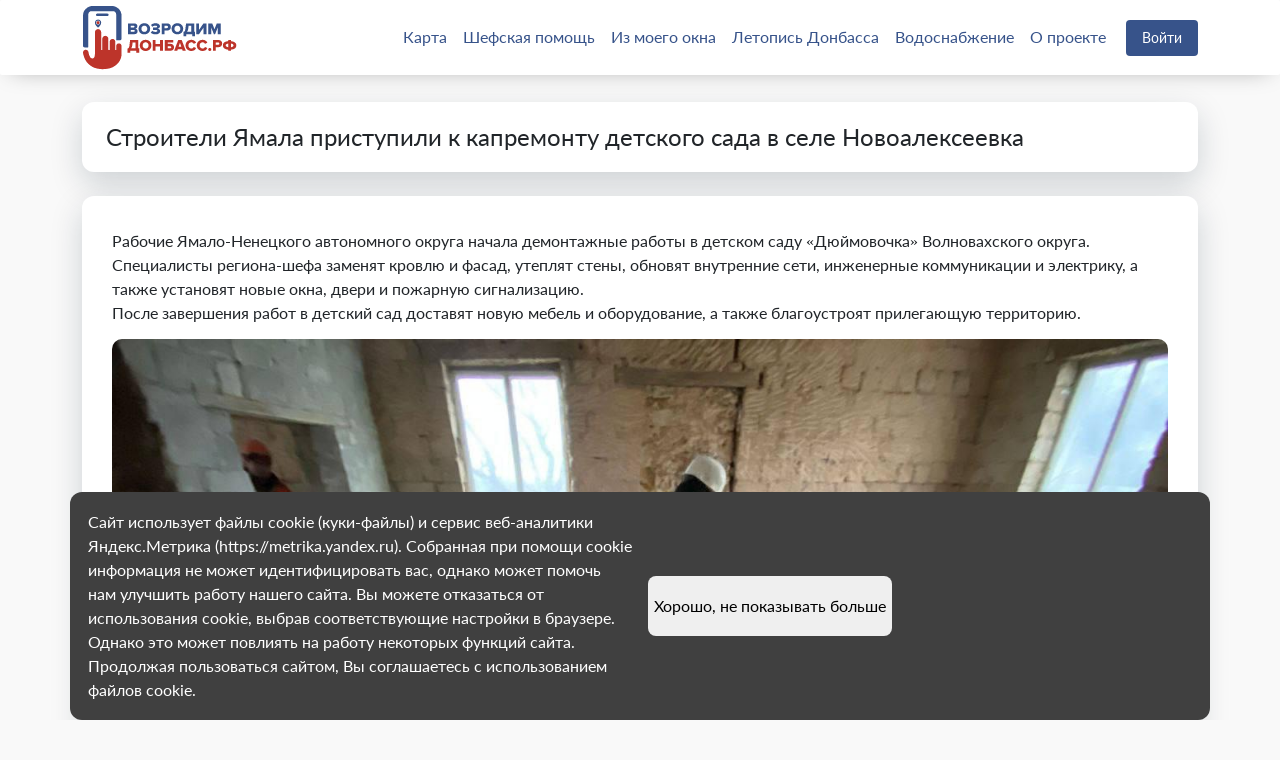

--- FILE ---
content_type: image/svg+xml
request_url: https://xn--80abciaqi6akebeuxa.xn--p1ai/assets/icons/social/telegram_gray.svg
body_size: 177
content:
<svg width="40" height="40" viewBox="0 0 40 40" fill="none" xmlns="http://www.w3.org/2000/svg">
<rect width="40" height="40" rx="12" fill="#86909C"/>
<path d="M26.6834 28.2398L29.9809 11.6281C29.9809 10.522 28.46 11.1926 28.467 11.1926L9.96112 18.4511C9.96112 18.4511 9.08319 18.7484 9.15232 19.3014C9.22144 19.8545 9.93347 20.1102 9.93347 20.1102L14.5859 21.6795L14.5951 21.6839C14.5942 21.681 14.5938 21.6795 14.5938 21.6795L25.7719 14.58C25.7719 14.58 26.4148 14.1859 26.3941 14.58C26.3941 14.58 26.5116 14.6491 26.1659 14.974C25.8203 15.2989 17.3866 22.8755 17.3866 22.8755L17.3686 23.0271L24.9552 28.8412C26.2203 29.3943 26.6834 28.2398 26.6834 28.2398Z" fill="white"/>
</svg>


--- FILE ---
content_type: image/svg+xml
request_url: https://xn--80abciaqi6akebeuxa.xn--p1ai/assets/icons/social/ok_gray.svg
body_size: 691
content:
<svg width="40" height="40" viewBox="0 0 40 40" fill="none" xmlns="http://www.w3.org/2000/svg">
<rect width="40" height="40" rx="12" fill="#86909C"/>
<path fill-rule="evenodd" clip-rule="evenodd" d="M20.7673 13.1541C21.9233 13.548 22.5269 14.7702 22.1279 15.8814C21.7187 16.9925 20.4502 17.5783 19.2942 17.1945C18.1382 16.8005 17.5346 15.5783 17.9336 14.4672C18.3428 13.346 19.6113 12.7601 20.7673 13.1541ZM23.3248 20.8207C23.6522 20.6288 24.0102 20.447 24.3887 20.4268C24.7877 20.4066 25.2992 20.6187 25.5652 20.8915C26.1278 21.4773 26.1688 22.4571 25.5447 23.0127C25.4527 23.1036 25.3299 23.1945 25.2071 23.2652C24.1023 23.8915 23.468 24.1945 22.1995 24.4672C22.3632 24.5985 22.5371 24.7601 22.6803 24.8915C23.5396 25.7096 24.4092 26.5177 25.2583 27.3359C25.8209 27.8713 25.8414 28.649 25.4322 29.2753C24.9923 29.942 24.0921 30.1137 23.3862 29.7298C23.2021 29.6288 23.0281 29.4874 22.8338 29.3056C21.9233 28.4268 21.0026 27.5581 20.0717 26.6995C19.9489 26.8106 19.7443 27.0228 19.5909 27.1743C18.7827 27.9622 17.995 28.7601 17.1766 29.5379C16.5116 30.1945 15.5091 30.1339 14.8646 29.4672C14.3838 28.9723 14.3224 28.1743 14.7521 27.6187C14.9976 27.3258 15.2738 27.0632 15.55 26.8005C16.174 26.1743 17.2277 25.2046 17.8006 24.5682C16.7674 24.245 15.5091 23.8612 14.6498 23.2551C13.9132 22.7298 13.8109 21.8409 14.3019 21.1339C14.4861 20.8611 14.7521 20.6692 15.1715 20.5682C15.6421 20.4571 16.1024 20.5581 16.5219 20.7803C17.7597 21.4571 18.8338 21.8005 20.4604 21.6894C21.463 21.5682 22.4553 21.3157 23.3248 20.8207ZM21.8108 10.2955C24.6036 11.245 26.0665 14.1945 25.0844 16.8813C24.1023 19.5682 21.0435 20.9824 18.2507 20.043C15.4579 19.0935 13.995 16.144 14.9771 13.4571C15.9592 10.7601 19.018 9.34599 21.8108 10.2955Z" fill="white"/>
</svg>


--- FILE ---
content_type: image/svg+xml
request_url: https://xn--80abciaqi6akebeuxa.xn--p1ai/assets/icons/social/rutube_gray.svg
body_size: 107
content:
<svg width="40" height="40" viewBox="0 0 40 40" fill="none" xmlns="http://www.w3.org/2000/svg">
<rect width="40" height="40" rx="10" fill="#86909C"/>
<path d="M25.4 21.6V21.8L29.5 29.6H24.5L21.4 22.9V22.7H16.3V29.6H12V10H21.7C25.1 10 27.7 12.6 27.7 16V16.9C27.8 18.9 26.8 20.4 25.4 21.6ZM16.5 19H20.4C21.1 19 21.8 18.8 22.2 18.4C22.7 18 23 17.4 23 16.7V16.5C23 15 21.9 14 20.4 14H16.5V19Z" fill="white"/>
<path d="M15 22H22V23H15V22Z" fill="white"/>
</svg>


--- FILE ---
content_type: image/svg+xml
request_url: https://xn--80abciaqi6akebeuxa.xn--p1ai/assets/icons/social/vk_gray.svg
body_size: 633
content:
<svg width="40" height="40" viewBox="0 0 40 40" fill="none" xmlns="http://www.w3.org/2000/svg">
<path d="M0 19.2C0 12.4794 0 9.11905 1.30792 6.55211C2.4584 4.29417 4.29417 2.4584 6.55211 1.30792C9.11905 0 12.4794 0 19.2 0H20.8C27.5206 0 30.8809 0 33.4479 1.30792C35.7058 2.4584 37.5416 4.29417 38.6921 6.55211C40 9.11905 40 12.4794 40 19.2V20.8C40 27.5206 40 30.8809 38.6921 33.4479C37.5416 35.7058 35.7058 37.5416 33.4479 38.6921C30.8809 40 27.5206 40 20.8 40H19.2C12.4794 40 9.11905 40 6.55211 38.6921C4.29417 37.5416 2.4584 35.7058 1.30792 33.4479C0 30.8809 0 27.5206 0 20.8V19.2Z" fill="#86909C"/>
<path fill-rule="evenodd" clip-rule="evenodd" d="M29.9823 14.9026C30.1454 14.3937 29.9823 14.0236 29.26 14.0236H26.8601C26.2544 14.0236 25.9748 14.3475 25.8117 14.6944C25.8117 14.6944 24.5768 17.6553 22.8526 19.5752C22.2934 20.1304 22.0371 20.3154 21.7342 20.3154C21.5711 20.3154 21.3614 20.1304 21.3614 19.6215V14.8795C21.3614 14.2781 21.175 14.0005 20.6624 14.0005H16.8879C16.5151 14.0005 16.2821 14.2781 16.2821 14.5556C16.2821 15.1339 17.1442 15.2727 17.2374 16.8919V20.408C17.2374 21.1713 17.0976 21.3101 16.7947 21.3101C15.9792 21.3101 13.9987 18.3261 12.8104 14.9258C12.5774 14.2549 12.3444 14.0005 11.7387 14.0005H9.31549C8.6165 14.0005 8.5 14.3243 8.5 14.6713C8.5 15.2959 9.31549 18.4418 12.2978 22.6055C14.2783 25.4507 17.0976 26.9774 19.6372 26.9774C21.175 26.9774 21.3614 26.6304 21.3614 26.0521V23.9008C21.3614 23.2069 21.5012 23.0912 21.9905 23.0912C22.34 23.0912 22.9691 23.2763 24.3904 24.6411C26.0214 26.2603 26.3009 27.0005 27.2096 27.0005H29.6095C30.3085 27.0005 30.6347 26.6535 30.4483 25.9827C30.2386 25.3119 29.4464 24.3403 28.4212 23.1838C27.862 22.5361 27.0232 21.819 26.7669 21.472C26.4174 21.0094 26.5106 20.8243 26.7669 20.408C26.7436 20.408 29.6794 16.2905 29.9823 14.9026Z" fill="white"/>
</svg>


--- FILE ---
content_type: image/svg+xml
request_url: https://xn--80abciaqi6akebeuxa.xn--p1ai/assets/donbass/logo.svg
body_size: 5611
content:
<svg width="3185" height="1400" viewBox="0 0 3185 1400" fill="none" xmlns="http://www.w3.org/2000/svg">
<path d="M370.83 804.16C370.83 736.333 370.83 668.503 370.83 600.67C370.881 587.046 375.765 573.883 384.611 563.522C393.457 553.161 405.693 546.275 419.14 544.09C454.86 538.53 485.97 565.22 485.96 601.3C485.92 710.133 485.92 818.963 485.96 927.79C485.96 934.99 485.96 935.07 493.09 935C508.71 934.82 506.62 936.78 506.64 921.41C506.71 856.74 507.27 792.07 506.39 727.41C505.97 696.84 531.03 667.23 567.34 669.14C591.91 670.43 614.73 690.59 618.92 715.35C619.578 719.282 619.912 723.262 619.92 727.25C619.98 794.083 619.98 860.913 619.92 927.74C619.92 934.94 619.92 934.94 627.07 934.97C631.4 934.97 635.74 934.8 640.07 935.05C644.4 935.3 645.88 933.62 645.85 929.26C645.69 904.76 645.78 880.26 645.78 855.76C645.78 830.09 646.14 804.42 645.67 778.76C645.23 754.42 663.27 729.91 691.73 727.31C719.62 724.76 742.73 743.31 747.11 770.87C747.63 774.151 747.891 777.468 747.89 780.79C747.944 829.95 747.944 879.113 747.89 928.28C747.89 934.9 747.89 934.96 754.58 934.96C768.27 934.96 765.67 935.96 765.76 923.96C765.91 903.47 765.66 882.96 765.84 862.47C765.96 849.16 769.21 836.88 778.26 826.47C784.835 819.072 793.473 813.811 803.063 811.364C812.653 808.917 822.755 809.396 832.07 812.74C841.378 816.098 849.427 822.238 855.125 830.328C860.823 838.418 863.894 848.065 863.92 857.96C863.92 911.46 863.5 964.96 864.12 1018.45C864.38 1041.13 860.21 1062.77 853.35 1084.06C833.13 1146.83 793.61 1194.88 739.75 1231.75C709.99 1252.12 678.09 1268.38 642.75 1276.49C623.06 1281.01 602.87 1283.49 582.83 1286.33C550.77 1290.95 518.43 1291.74 486.18 1290.16C394.81 1285.66 312.89 1257.32 247.09 1191.16C201.32 1145.16 172.64 1089.34 156.96 1026.73C153.34 1012.27 150.23 997.46 149.13 982.64C147.38 958.42 163.38 935.95 188.77 930.33C219.77 923.48 247.36 944.86 251.2 976.33C255.122 1007.82 265.25 1038.23 281 1065.78C286.091 1074.89 294 1082.09 303.537 1086.32C313.074 1090.55 323.725 1091.56 333.89 1089.22C344.71 1086.68 352.17 1080.12 357.34 1070.56C364.19 1057.88 366.98 1044.05 368.76 1029.98C372.6 999.78 370.52 969.43 370.76 939.15C371.08 894.16 370.83 849.16 370.83 804.16Z" fill="#BD342A"/>
<path d="M149.215 565.2C149.215 471.451 148.715 377.703 149.395 283.954C149.825 223.772 178.402 176.286 231.253 141.385C263.881 119.832 300.879 109.991 341.008 110C451.866 110 562.721 110.021 673.572 110.064C721.113 110.138 763.032 124.795 798.77 153.592C833.668 181.727 854.563 217.217 861.784 259.364C863.188 267.698 863.883 276.12 863.865 284.553C863.985 429.4 864.025 574.246 863.985 719.093C863.985 741.768 851.492 751.048 828.977 752.917C818.245 753.838 784 753 773 752.917C769.069 753 765.97 749.149 766 746V606L765.5 358C765.5 358 766.09 312.191 765.5 287.5C765.328 280.089 765.216 273.668 765.147 267.979C764.745 234.844 738.633 208.003 705.496 208.004C690.314 208.004 676.348 208.004 668.5 208C575.86 207.969 420.038 207.964 306.954 207.985C273.825 207.991 247 234.851 247 267.98V278C247 278 247.04 333.788 247 348.5C246.85 410.486 247.09 434.504 247 496.5C246.95 536.382 247.1 579.59 247 619.5C246.787 705.267 247 877.5 247 877.5C247 877.5 246.751 885.018 241.5 885C217.221 885 190.284 885.379 178.742 884.697C159.327 883.546 149.065 872.784 149.045 854.786C148.985 778.066 148.985 701.346 149.045 624.627V565.2H149.215Z" fill="#37538A"/>
<path d="M507.002 298.56C475.349 298.56 443.682 298.56 412.002 298.56C398.872 298.56 389.152 289.33 389.002 276.76C388.832 264.03 398.602 254.07 411.772 254.05C475.246 253.983 538.719 253.983 602.192 254.05C615.522 254.05 625.022 263.78 624.842 276.75C624.652 289.54 615.212 298.56 601.952 298.56C570.312 298.573 538.662 298.573 507.002 298.56Z" fill="#37538A"/>
<path d="M1104.05 638H986.27V436.566H1100.43C1119.15 436.566 1133.65 441.7 1143.91 451.968C1154.18 462.035 1159.32 474.014 1159.32 487.906C1159.32 499.986 1155.99 510.153 1149.35 518.408C1142.91 526.663 1134.75 531.897 1124.89 534.112C1135.76 535.723 1144.82 541.259 1152.07 550.722C1159.52 559.983 1163.24 570.855 1163.24 583.338C1163.24 598.841 1158.11 611.827 1147.84 622.296C1137.57 632.765 1122.98 638 1104.05 638ZM1088.65 513.878C1093.88 513.878 1098.11 512.368 1101.33 509.348C1104.76 506.127 1106.47 501.999 1106.47 496.966C1106.47 492.134 1104.76 488.208 1101.33 485.188C1098.11 481.967 1093.88 480.356 1088.65 480.356H1038.21V513.878H1088.65ZM1090.46 594.21C1096.7 594.21 1101.53 592.599 1104.96 589.378C1108.58 585.955 1110.39 581.526 1110.39 576.09C1110.39 570.855 1108.58 566.527 1104.96 563.104C1101.53 559.681 1096.7 557.97 1090.46 557.97H1038.21V594.21H1090.46ZM1366.09 612.33C1345.76 631.859 1320.09 641.624 1289.08 641.624C1258.08 641.624 1232.31 631.859 1211.77 612.33C1191.44 592.801 1181.27 567.835 1181.27 537.434C1181.27 507.033 1191.44 482.067 1211.77 462.538C1232.31 443.009 1258.08 433.244 1289.08 433.244C1320.09 433.244 1345.76 443.009 1366.09 462.538C1386.43 482.067 1396.59 507.033 1396.59 537.434C1396.59 567.835 1386.43 592.801 1366.09 612.33ZM1289.08 595.72C1305.39 595.72 1318.58 590.183 1328.64 579.11C1338.71 568.037 1343.74 554.145 1343.74 537.434C1343.74 520.723 1338.71 506.831 1328.64 495.758C1318.58 484.685 1305.39 479.148 1289.08 479.148C1272.57 479.148 1259.28 484.685 1249.22 495.758C1239.15 506.831 1234.12 520.723 1234.12 537.434C1234.12 554.145 1239.15 568.037 1249.22 579.11C1259.28 590.183 1272.57 595.72 1289.08 595.72ZM1495.84 641.624C1477.11 641.624 1460 638.705 1444.5 632.866C1429.2 627.027 1417.52 619.377 1409.47 609.914L1435.74 574.58C1442.59 581.224 1451.55 586.459 1462.62 590.284C1473.89 593.908 1484.36 595.72 1494.03 595.72C1505.7 595.72 1514.76 593.908 1521.21 590.284C1527.65 586.66 1530.87 581.929 1530.87 576.09C1530.87 570.251 1527.85 566.023 1521.81 563.406C1515.97 560.587 1506.01 559.178 1491.91 559.178H1450.84V513.576H1491.91C1515.67 513.576 1527.55 508.341 1527.55 497.872C1527.55 491.832 1524.13 487.302 1517.28 484.282C1510.64 481.061 1501.78 479.45 1490.7 479.45C1469.56 479.45 1451.75 485.893 1437.25 498.778L1412.18 466.162C1421.04 456.297 1432.72 448.445 1447.22 442.606C1461.91 436.566 1478.22 433.546 1496.14 433.546C1521.71 433.546 1541.94 438.579 1556.84 448.646C1571.94 458.713 1579.49 472.101 1579.49 488.812C1579.49 500.288 1575.16 510.254 1566.51 518.71C1558.05 526.965 1547.68 532.099 1535.4 534.112C1547.48 535.32 1558.35 540.253 1568.02 548.91C1577.88 557.366 1582.81 568.339 1582.81 581.828C1582.81 599.344 1574.66 613.739 1558.35 625.014C1542.04 636.087 1521.21 641.624 1495.84 641.624ZM1663.15 638H1611.21V436.566H1712.08C1733.82 436.566 1750.94 443.009 1763.42 455.894C1775.9 468.578 1782.14 484.483 1782.14 503.61C1782.14 522.535 1775.9 538.441 1763.42 551.326C1750.94 564.01 1733.82 570.352 1712.08 570.352H1663.15V638ZM1705.13 525.052C1712.18 525.052 1717.92 523.139 1722.35 519.314C1726.98 515.489 1729.29 510.254 1729.29 503.61C1729.29 496.765 1726.98 491.429 1722.35 487.604C1717.92 483.779 1712.18 481.866 1705.13 481.866H1663.15V525.052H1705.13ZM1979.82 612.33C1959.49 631.859 1933.82 641.624 1902.81 641.624C1871.81 641.624 1846.04 631.859 1825.5 612.33C1805.17 592.801 1795 567.835 1795 537.434C1795 507.033 1805.17 482.067 1825.5 462.538C1846.04 443.009 1871.81 433.244 1902.81 433.244C1933.82 433.244 1959.49 443.009 1979.82 462.538C2000.16 482.067 2010.33 507.033 2010.33 537.434C2010.33 567.835 2000.16 592.801 1979.82 612.33ZM1902.81 595.72C1919.12 595.72 1932.31 590.183 1942.38 579.11C1952.44 568.037 1957.48 554.145 1957.48 537.434C1957.48 520.723 1952.44 506.831 1942.38 495.758C1932.31 484.685 1919.12 479.148 1902.81 479.148C1886.31 479.148 1873.02 484.685 1862.95 495.758C1852.88 506.831 1847.85 520.723 1847.85 537.434C1847.85 554.145 1852.88 568.037 1862.95 579.11C1873.02 590.183 1886.31 595.72 1902.81 595.72ZM2015.58 675.146V595.72C2026.25 594.109 2034.3 589.579 2039.74 582.13C2045.38 574.681 2049.51 560.185 2052.12 538.642L2064.2 436.566H2214.3V592.7H2232.42V675.146H2180.17V638H2067.52V675.146H2015.58ZM2103.76 542.568C2101.15 563.909 2093.8 580.62 2081.72 592.7H2162.35V481.866H2111.01L2103.76 542.568ZM2304.86 638H2254.73V436.566H2306.67V555.252L2388.21 436.566H2441.97V638H2389.72V513.576L2304.86 638ZM2706.89 638H2654.95V506.932L2603.91 638H2580.96L2530.22 506.932V638H2478.28V436.566H2550.46L2592.44 545.89L2634.72 436.566H2706.89V638Z" fill="#37538A"/>
<path d="M975.626 985.212V905.786C986.296 904.176 994.35 899.646 999.786 892.196C1005.42 884.747 1009.55 870.251 1012.17 848.708L1024.25 746.632H1174.34V902.766H1192.46V985.212H1140.22V948.066H1027.57V985.212H975.626ZM1063.81 852.634C1061.19 873.976 1053.84 890.686 1041.76 902.766H1122.4V791.932H1071.06L1063.81 852.634ZM1389.33 922.396C1369 941.926 1343.33 951.69 1312.32 951.69C1281.31 951.69 1255.54 941.926 1235.01 922.396C1214.67 902.867 1204.51 877.902 1204.51 847.5C1204.51 817.099 1214.67 792.134 1235.01 772.604C1255.54 753.075 1281.31 743.31 1312.32 743.31C1343.33 743.31 1369 753.075 1389.33 772.604C1409.66 792.134 1419.83 817.099 1419.83 847.5C1419.83 877.902 1409.66 902.867 1389.33 922.396ZM1312.32 905.786C1328.63 905.786 1341.82 900.25 1351.88 889.176C1361.95 878.103 1366.98 864.211 1366.98 847.5C1366.98 830.79 1361.95 816.898 1351.88 805.824C1341.82 794.751 1328.63 789.214 1312.32 789.214C1295.81 789.214 1282.52 794.751 1272.46 805.824C1262.39 816.898 1257.36 830.79 1257.36 847.5C1257.36 864.211 1262.39 878.103 1272.46 889.176C1282.52 900.25 1295.81 905.786 1312.32 905.786ZM1633.54 948.066H1581.59V867.13H1497.94V948.066H1445.99V746.632H1497.94V821.83H1581.59V746.632H1633.54V948.066ZM1669.84 746.632H1827.18V791.932H1721.78V817.904H1772.52C1793.86 817.904 1810.57 824.146 1822.65 836.628C1834.73 848.91 1840.77 864.312 1840.77 882.834C1840.77 901.357 1834.73 916.86 1822.65 929.342C1810.57 941.825 1793.86 948.066 1772.52 948.066H1669.84V746.632ZM1766.18 863.204H1721.78V902.766H1766.18C1772.62 902.766 1777.85 901.055 1781.88 897.632C1785.91 894.008 1787.92 889.076 1787.92 882.834C1787.92 876.794 1785.91 872.063 1781.88 868.64C1777.85 865.016 1772.62 863.204 1766.18 863.204ZM2059.59 948.066H2000.7L1990.74 919.074H1911.31L1901.35 948.066H1842.46L1918.26 746.632H1983.49L2059.59 948.066ZM1976.54 873.774L1950.87 797.972L1925.2 873.774H1976.54ZM2163.49 951.69C2132.29 951.69 2106.31 942.026 2085.58 922.698C2064.84 903.169 2054.47 878.103 2054.47 847.5C2054.47 816.696 2064.74 791.63 2085.28 772.302C2106.01 752.974 2132.09 743.31 2163.49 743.31C2203.96 743.31 2233.26 761.33 2251.38 797.368L2206.68 818.508C2203.26 810.254 2197.52 803.308 2189.47 797.67C2181.61 792.033 2172.96 789.214 2163.49 789.214C2147.19 789.214 2133.7 794.852 2123.03 806.126C2112.56 817.2 2107.32 830.991 2107.32 847.5C2107.32 864.01 2112.56 877.902 2123.03 889.176C2133.7 900.25 2147.19 905.786 2163.49 905.786C2172.96 905.786 2181.61 902.968 2189.47 897.33C2197.52 891.693 2203.26 884.747 2206.68 876.492L2251.38 897.632C2243.72 912.934 2232.65 925.819 2218.16 936.288C2203.86 946.556 2185.64 951.69 2163.49 951.69ZM2372.59 951.69C2341.39 951.69 2315.41 942.026 2294.68 922.698C2273.94 903.169 2263.57 878.103 2263.57 847.5C2263.57 816.696 2273.84 791.63 2294.37 772.302C2315.11 752.974 2341.18 743.31 2372.59 743.31C2413.06 743.31 2442.35 761.33 2460.47 797.368L2415.78 818.508C2412.36 810.254 2406.62 803.308 2398.56 797.67C2390.71 792.033 2382.06 789.214 2372.59 789.214C2356.28 789.214 2342.8 794.852 2332.12 806.126C2321.66 817.2 2316.42 830.991 2316.42 847.5C2316.42 864.01 2321.66 877.902 2332.12 889.176C2342.8 900.25 2356.28 905.786 2372.59 905.786C2382.06 905.786 2390.71 902.968 2398.56 897.33C2406.62 891.693 2412.36 884.747 2415.78 876.492L2460.47 897.632C2452.82 912.934 2441.75 925.819 2427.25 936.288C2412.96 946.556 2394.74 951.69 2372.59 951.69ZM2525.22 943.234C2519.58 948.872 2512.94 951.69 2505.29 951.69C2497.64 951.69 2490.99 948.872 2485.35 943.234C2479.72 937.597 2476.9 930.953 2476.9 923.302C2476.9 915.652 2479.72 909.008 2485.35 903.37C2490.99 897.733 2497.64 894.914 2505.29 894.914C2512.94 894.914 2519.58 897.733 2525.22 903.37C2530.86 909.008 2533.67 915.652 2533.67 923.302C2533.67 930.953 2530.86 937.597 2525.22 943.234ZM2616.28 948.066H2564.34V746.632H2665.2C2686.95 746.632 2704.06 753.075 2716.54 765.96C2729.03 778.644 2735.27 794.55 2735.27 813.676C2735.27 832.602 2729.03 848.507 2716.54 861.392C2704.06 874.076 2686.95 880.418 2665.2 880.418H2616.28V948.066ZM2658.26 835.118C2665.31 835.118 2671.04 833.206 2675.47 829.38C2680.1 825.555 2682.42 820.32 2682.42 813.676C2682.42 806.831 2680.1 801.496 2675.47 797.67C2671.04 793.845 2665.31 791.932 2658.26 791.932H2616.28V835.118H2658.26ZM2899.13 948.066H2846.88V927.53C2815.27 924.712 2790.91 916.558 2773.8 903.068C2756.68 889.378 2748.13 870.855 2748.13 847.5C2748.13 824.347 2756.68 805.925 2773.8 792.234C2791.11 778.544 2815.47 770.289 2846.88 767.47V746.632H2899.13V767.47C2930.54 770.289 2954.8 778.544 2971.91 792.234C2989.22 805.925 2997.88 824.347 2997.88 847.5C2997.88 870.855 2989.32 889.378 2972.21 903.068C2955.1 916.558 2930.74 924.712 2899.13 927.53V948.066ZM2899.13 881.324C2929.73 877.298 2945.03 866.023 2945.03 847.5C2945.03 828.978 2929.73 817.703 2899.13 813.676V881.324ZM2846.88 813.676C2816.28 817.703 2800.98 828.978 2800.98 847.5C2800.98 866.023 2816.28 877.298 2846.88 881.324V813.676Z" fill="#BD342A"/>
<path d="M428.557 394.047C412.781 394.047 399.946 406.882 399.946 422.658C399.946 438.433 412.781 451.269 428.557 451.269C444.334 451.269 457.168 438.433 457.168 422.658C457.168 406.882 444.334 394.047 428.557 394.047Z" fill="#BD342A"/>
<path d="M428.557 365C396.547 365 370.505 391.043 370.504 423.053C370.504 433.501 373.193 444.58 378.497 455.978C382.669 464.943 388.465 474.139 395.726 483.311C408.019 498.84 420.154 508.857 420.664 509.277C422.877 511.092 425.716 512 428.557 512C431.397 512 434.238 511.092 436.45 509.277C436.961 508.858 449.096 498.84 461.387 483.311C468.648 474.139 474.445 464.943 478.616 455.978C483.921 444.58 486.609 433.501 486.609 423.053C486.61 391.043 460.568 365 428.557 365ZM428.557 459.882C408.031 459.882 391.333 443.183 391.333 422.658C391.333 402.132 408.031 385.434 428.557 385.434C449.082 385.434 465.782 402.132 465.782 422.658C465.782 443.183 449.082 459.882 428.557 459.882Z" fill="#37538A"/>
</svg>
